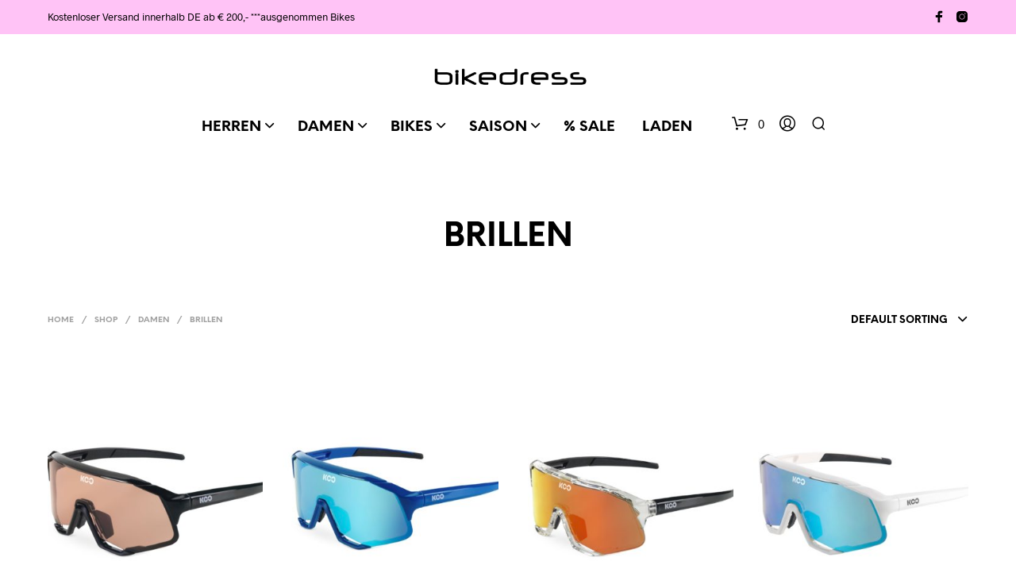

--- FILE ---
content_type: text/css
request_url: https://bikedressonline.de/wp-content/plugins/shopkeeper-extender/includes/gbt-blocks/posts_grid/assets/css/style.min.css?ver=1727191413
body_size: 622
content:
.gbt_18_sk_posts_grid.alignfull{padding:0 20px}.gbt_18_sk_posts_grid.alignfull.columns-1 .gbt_18_sk_posts_grid_item{padding:0 30px}@media (min-width:640px){.gbt_18_sk_posts_grid.alignfull.columns-2 .gbt_18_sk_posts_grid_item:nth-child(odd){padding-left:30px}.gbt_18_sk_posts_grid.alignfull.columns-2 .gbt_18_sk_posts_grid_item:nth-child(2n){padding-right:30px}}@media (max-width:639px){.gbt_18_sk_posts_grid.alignfull.columns-2 .gbt_18_sk_posts_grid_item{padding:0 30px}}@media (min-width:640px){.gbt_18_sk_posts_grid.alignfull.columns-3{padding:0 20px}}@media (max-width:639px){.gbt_18_sk_posts_grid.alignfull.columns-3 .gbt_18_sk_posts_grid_item{padding:0 30px}}@media (min-width:640px){.gbt_18_sk_posts_grid.alignfull.columns-4{padding:0 20px}}@media (max-width:639px){.gbt_18_sk_posts_grid.alignfull.columns-4 .gbt_18_sk_posts_grid_item{padding:0 30px}}@media (min-width:641px) and (max-width:1023px){.gbt_18_sk_posts_grid.alignwide{margin-left:-15px;margin-right:-15px}}@media (min-width:641px){.gbt_18_sk_posts_grid:not(.alignwide):not(.alignfull){margin-left:-15px;margin-right:-15px}}.gbt_18_sk_posts_grid .gbt_18_sk_posts_grid_wrapper{position:relative;overflow:hidden}.gbt_18_sk_posts_grid .gbt_18_sk_posts_grid_wrapper.columns-1 .gbt_18_sk_posts_grid_item{width:100%}@media (max-width:639px){.gbt_18_sk_posts_grid .gbt_18_sk_posts_grid_wrapper.columns-1 .gbt_18_sk_posts_grid_item{padding:0 0}}@media (min-width:640px){.gbt_18_sk_posts_grid .gbt_18_sk_posts_grid_wrapper.columns-2 .gbt_18_sk_posts_grid_item{width:50%;float:left}.gbt_18_sk_posts_grid .gbt_18_sk_posts_grid_wrapper.columns-2 .gbt_18_sk_posts_grid_item:nth-child(odd){clear:both}}@media (max-width:639px){.gbt_18_sk_posts_grid .gbt_18_sk_posts_grid_wrapper.columns-2 .gbt_18_sk_posts_grid_item{width:100%;float:left}}@media (min-width:1024px){.gbt_18_sk_posts_grid .gbt_18_sk_posts_grid_wrapper.columns-3 .gbt_18_sk_posts_grid_item{width:33.333333%;float:left}.gbt_18_sk_posts_grid .gbt_18_sk_posts_grid_wrapper.columns-3 .gbt_18_sk_posts_grid_item:nth-child(3n+1){clear:both}}@media (min-width:640px) and (max-width:1023px){.gbt_18_sk_posts_grid .gbt_18_sk_posts_grid_wrapper.columns-3 .gbt_18_sk_posts_grid_item{width:50%;float:left}.gbt_18_sk_posts_grid .gbt_18_sk_posts_grid_wrapper.columns-3 .gbt_18_sk_posts_grid_item:nth-child(odd){clear:both}}@media (max-width:639px){.gbt_18_sk_posts_grid .gbt_18_sk_posts_grid_wrapper.columns-3 .gbt_18_sk_posts_grid_item{width:100%;float:left}}@media (min-width:1240px){.gbt_18_sk_posts_grid .gbt_18_sk_posts_grid_wrapper.columns-4 .gbt_18_sk_posts_grid_item{width:25%;float:left}.gbt_18_sk_posts_grid .gbt_18_sk_posts_grid_wrapper.columns-4 .gbt_18_sk_posts_grid_item:nth-child(4n+1){clear:both}}@media (min-width:1024px) and (max-width:1239px){.gbt_18_sk_posts_grid .gbt_18_sk_posts_grid_wrapper.columns-4 .gbt_18_sk_posts_grid_item{width:33.333333%;float:left}.gbt_18_sk_posts_grid .gbt_18_sk_posts_grid_wrapper.columns-4 .gbt_18_sk_posts_grid_item:nth-child(3n+1){clear:both}}@media (min-width:640px) and (max-width:1023px){.gbt_18_sk_posts_grid .gbt_18_sk_posts_grid_wrapper.columns-4 .gbt_18_sk_posts_grid_item{width:50%;float:left}.gbt_18_sk_posts_grid .gbt_18_sk_posts_grid_wrapper.columns-4 .gbt_18_sk_posts_grid_item:nth-child(odd){clear:both}}@media (max-width:639px){.gbt_18_sk_posts_grid .gbt_18_sk_posts_grid_wrapper.columns-4 .gbt_18_sk_posts_grid_item{width:100%;float:left}}.gbt_18_sk_posts_grid .gbt_18_sk_posts_grid_wrapper .gbt_18_sk_posts_grid_item{padding:0 15px;margin-bottom:2rem}@media (max-width:639px){.gbt_18_sk_posts_grid .gbt_18_sk_posts_grid_wrapper .gbt_18_sk_posts_grid_item{padding:0 0}}.gbt_18_sk_posts_grid .gbt_18_sk_posts_grid_wrapper .gbt_18_sk_posts_grid_title{display:block;text-align:left;margin:0 0 15px;-webkit-transition:all .5s;-o-transition:all .5s;transition:all .5s}.gbt_18_sk_posts_grid .gbt_18_sk_posts_grid_wrapper .gbt_18_sk_posts_grid_title:hover{opacity:1;-webkit-transition:all .5s;-o-transition:all .5s;transition:all .5s}.gbt_18_sk_posts_grid .gbt_18_sk_posts_grid_wrapper .gbt_18_sk_posts_grid_item.gallery{margin:0!important}.gbt_18_sk_posts_grid .gbt_18_sk_posts_grid_wrapper .gbt_18_sk_posts_grid_img_overlay{display:block;position:absolute;width:100%;height:100%;z-index:2;opacity:0;-webkit-transition:all .35s ease;-o-transition:all .35s ease;transition:all .35s ease;background:rgba(255, 255, 255, 0.6)}.gbt_18_sk_posts_grid .gbt_18_sk_posts_grid_wrapper .gbt_18_sk_posts_grid_img_container:hover .gbt_18_sk_posts_grid_img_overlay{opacity:0.6}.gbt_18_sk_posts_grid .gbt_18_sk_posts_grid_wrapper .gbt_18_sk_posts_grid_img_container{display:block;overflow:hidden;position:relative;width:100%;padding-bottom:100%;margin-bottom:35px;-webkit-mask-image:-webkit-radial-gradient(white, black)}@media (min-width:640px) and (max-width:1023px){.gbt_18_sk_posts_grid .gbt_18_sk_posts_grid_wrapper .gbt_18_sk_posts_grid_img_container{margin-bottom:25px}}@media (max-width:639px){.gbt_18_sk_posts_grid .gbt_18_sk_posts_grid_wrapper .gbt_18_sk_posts_grid_img_container{margin-bottom:20px}}.gbt_18_sk_posts_grid .gbt_18_sk_posts_grid_wrapper .gbt_18_sk_posts_grid_img_container:hover .gbt_18_sk_posts_grid_img{background-position-x:0px}.gbt_18_sk_posts_grid .gbt_18_sk_posts_grid_wrapper .gbt_18_sk_posts_grid_img{display:block;position:absolute;width:100%;padding-bottom:100%;background-position-x:-50px;background-position-y:center;background-size:cover;width:-webkit-calc(100% + 50px);width:calc(100% + 50px);max-width:none;-webkit-transition:all 0.35s ease-in-out;-o-transition:all 0.35s ease-in-out;transition:all 0.35s ease-in-out}.gbt_18_sk_posts_grid .gbt_18_sk_posts_grid_wrapper .gbt_18_sk_posts_grid_noimg{background:#f5f5f5;height:100%;width:100%;display:block}

--- FILE ---
content_type: text/css
request_url: https://bikedressonline.de/wp-content/themes/shopkeeper-child/style.css?ver=6.8.3
body_size: -24
content:
/*
Theme Name: bikedress Theme
Template: shopkeeper
Author: GRAPHISTIfY
*/


--- FILE ---
content_type: text/css
request_url: https://bikedressonline.de/wp-content/themes/shopkeeper/css/plugins/german-market.min.css?ver=2.9.41
body_size: 1172
content:
.woocommerce-checkout form.checkout .col2-set{width:100%!important;padding-right:0}.single-product .product_infos p.price:first-child{display:none}.single-product .woocommerce_de_versandkosten{font-size:14px;text-transform:capitalize}.single-product .shipping_de_string small span{font-size:14px;text-transform:capitalize}.archive .products li .product_german_market_info .price{margin-top:5px;margin-bottom:10px}.product_after_shop_loop.germanized-active .product_after_shop_loop_price .price{margin-top:5px;margin-bottom:10px;display:block}.archive .products li .product_german_market_info div p:nth-child(2){display:none}.archive .products li .product_german_market_info .price-per-unit{display:block;padding:0px 0px 3px 0px;font-size:12px}.archive .products li .product_german_market_info .woocommerce-de_price_taxrate span{font-size:11px;padding-bottom:10px;padding-top:10px;display:block}.product p.wc-gzd-additional-info,span.wc-gzd-additional-info.shipping-costs-info{font-size:13px;line-height:1.4;margin:4px 0 0;text-transform:capitalize}.product_infos span.wc-gzd-additional-info.shipping-costs-info{display:block;margin-bottom:10px}.cart_totals p.wc-gzd-additional-info{border:0;font-size:13px;margin-top:10px;width:100%;text-align:left}.woocommerce-checkout-review-order-table .wc-gzd-additional-info.small-business-info{font-size:13px;font-weight:normal}.wc-gzd-total-mini-cart,.wc-gzd-total-mini-cart a{text-transform:capitalize!important;color:#fff}.wc-gzd-total-mini-cart a:hover{opacity:0.7}.archive .wc-gzd-additional-info a{display:inline!important}.archive .products .shipping-costs-info{margin:4px 0 0;text-transform:capitalize;font-size:13px}.archive .products .delivery-time-info{margin:0px!important;font-size:13px}.archive .products .price-unit{margin:0;font-size:13px}.wgm-sale-label{line-height:2}.woocommerce-mini-cart .mini_cart_item .wgm-info{color:#fff;line-height:1.4;margin:0}.woocommerce-checkout .shop_table p.delivery-time-info,.woocommerce-checkout .shop_table p.units-info{font-size:13px}.woocommerce-cart .product-name .delivery-time-info,.woocommerce-cart .product-name .units-info{font-size:12px;margin-bottom:0px}.woocommerce #content table.cart tr.jde_hint td.actions,.woocommerce-page #content table.cart tr.jde_hint,.woocommerce-page table.cart tr.jde_hint td.actions,.woocommerce table.cart tr.jde_hint td.actions,td.actions{text-align:left!important}.mini_cart_item .delivery-time-info,.mini_cart_item .units-info{font-size:12px;margin-bottom:0px;display:inline-block}.widget_shopping_cart_content .jde_hint{padding:0 25px 0;color:#FFF;font-size:13px;letter-spacing:inherit;text-align:left}.widget_shopping_cart_content .jde_hint a{color:#FFF;font-size:13px}.products li.display_buttons .product_after_shop_loop.german-market-active,.products li.display_buttons .product_after_shop_loop.german-market-active .product_after_shop_loop_switcher,.products li.display_buttons .product_after_shop_loop.germanized-active,.products li.display_buttons .product_after_shop_loop.germanized-active .product_after_shop_loop_switcher{overflow:visible}.products li:not(.display_buttons) .product_after_shop_loop.german-market-active,.products li:not(.display_buttons) .product_after_shop_loop.german-market-active .product_after_shop_loop_switcher,.products li:not(.display_buttons) .product_after_shop_loop.germanized-active,.products li:not(.display_buttons) .product_after_shop_loop.germanized-active .product_after_shop_loop_switcher{height:100%}.products li:not(.display_buttons) .product_after_shop_loop.german-market-active .product_after_shop_loop_buttons,.products li:not(.display_buttons) .product_after_shop_loop.germanized-active .product_after_shop_loop_buttons{height:100%;overflow:visible}.products li:not(.display_buttons) .product_after_shop_loop.german-market-active .product_after_shop_loop_buttons,.products li:not(.display_buttons) .product_after_shop_loop.germanized-active .product_after_shop_loop_buttons{height:calc(100% - 35px);overflow:hidden}.products li:not(.display_buttons):hover .product_after_shop_loop.german-market-active .product_after_shop_loop_buttons,.products li:not(.display_buttons):hover .product_after_shop_loop.germanized-active .product_after_shop_loop_buttons{height:calc(100% + 35px)}.products li:not(.display_buttons) .product_after_shop_loop.german-market-active .product_after_shop_loop_buttons a.button,.products li:not(.display_buttons) .product_after_shop_loop.germanized-active .product_after_shop_loop_buttons a.button{position:absolute;bottom:-20px;left:0;z-index:9999}.products li:not(.display_buttons):hover .product_after_shop_loop.german-market-active .product_after_shop_loop_switcher,.products li:not(.display_buttons):hover .product_after_shop_loop.germanized-active .product_after_shop_loop_switcher{overflow:visible}.products li:not(.display_buttons):hover .product_after_shop_loop.german-market-active .product_after_shop_loop_buttons a.button,.products li:not(.display_buttons):hover .product_after_shop_loop.germanized-active .product_after_shop_loop_buttons a.button{position:absolute;bottom:-20px;left:0;z-index:9999}.product_german_market_info div,.product_german_market_info p:not(.price),.product_german_market_info small,.product_german_market_info span:not(.amount),.products .product_after_shop_loop.germanized-active .wc-gzd-additional-info{font-size:12px!important;line-height:14px!important;margin:0!important}.products .product_after_shop_loop.germanized-active .wc-gzd-additional-info{display:block}.product_after_shop_loop.german-market-active .product_after_shop_loop_buttons,.product_after_shop_loop.germanized-active .product_after_shop_loop_buttons{margin-top:0!important}.products li.display_buttons .product_after_shop_loop.german-market-active .product_after_shop_loop_buttons a.button,.products li.display_buttons .product_after_shop_loop.germanized-active .product_after_shop_loop_buttons a.button{display:block;margin-top:10px!important}.germanized-active .wc-gzd-additional-info a{display:inline-block}.product_content_wrapper .product_infos .german-market-info,.product_content_wrapper .product_infos .german-market-info div,.product_content_wrapper .product_infos .german-market-info p,.product_content_wrapper .product_infos .german-market-info small,.product_content_wrapper .product_infos .german-market-info span,.product_content_wrapper .product_infos .germanized-active,.product_content_wrapper .product_infos .germanized-active div,.product_content_wrapper .product_infos .germanized-active p,.product_content_wrapper .product_infos .germanized-active span,.woocommerce-variation-price .price-per-unit,.woocommerce-variation-price .shipping_de_string,.woocommerce-variation-price .woocommerce-de_price_taxrate,.woocommerce-variation-price .woocommerce_de_versandkosten{font-size:13px!important;line-height:13px!important;margin-bottom:5px!important}.product_content_wrapper .product_infos .german-market-info>span,.product_content_wrapper .product_infos .germanized-active>span{display:block}.product_content_wrapper .product_infos .german-market-info,.product_content_wrapper .product_infos .germanized-active{margin-bottom:20px!important}.related .products li.display_buttons .product_after_shop_loop.german-market-active,.up-sells .products li.display_buttons .product_after_shop_loop.german-market-active{padding:15px 0}.related .products li.display_buttons .product_after_shop_loop.german-market-active p.price,.up-sells .products li.display_buttons .product_after_shop_loop.german-market-active p.price{margin-bottom:10px}@media screen and (min-width:64em){.col2-set{width:100%!important;float:left;margin-top:40px;padding:0}#order_review{width:100%;float:left;margin-top:40px;padding-top:40px;margin-bottom:40px}}@media screen and (min-width:64em){#order_review{padding-top:40px}}.woocommerce-checkout-review-order{padding:10px 40px 40px}#place_order{width:auto!important}.woocommerce .shop_table.woocommerce-checkout-review-order-table tr td.product-total,.woocommerce .shop_table.woocommerce-checkout-review-order-table tr th.product-total{text-align:left}.woocommerce-checkout .content-area h3#order_review_heading{display:block!important}